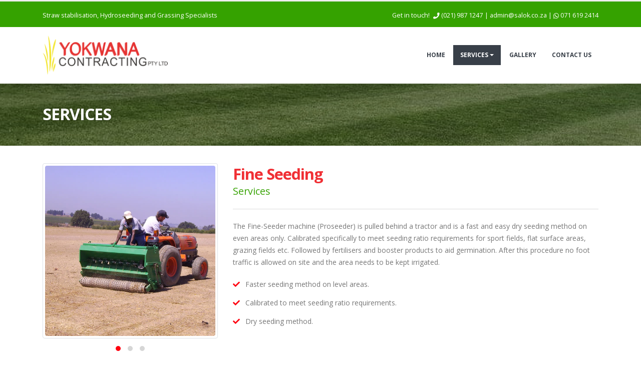

--- FILE ---
content_type: text/html
request_url: https://www.yokwana.co.za/fine-seeding.html
body_size: 3064
content:
<!DOCTYPE html>
<html>
	<head>

		<!-- Basic -->
		<meta charset="utf-8">
		<meta http-equiv="X-UA-Compatible" content="IE=edge">	

		<title>Fine Seeding Services | Yokwana Contracting Pty Ltd</title>	

		<meta name="keywords" content="Services, fine seeding, Yokwana, Contracting, staw stabilisation, grassing specialists" />
		<meta name="description" content="Fine Seeding Services">

		<!-- Favicon -->
		<link rel="shortcut icon" href="img/favicon.png" type="image/x-icon" />

		<!-- Mobile Metas -->
		<meta name="viewport" content="width=device-width, initial-scale=1, minimum-scale=1.0, shrink-to-fit=no">

		<!-- Web Fonts  -->
		<link href="https://fonts.googleapis.com/css?family=Open+Sans:300,400,600,700,800%7CShadows+Into+Light" rel="stylesheet" type="text/css">

		<!-- Vendor CSS -->
		<link rel="stylesheet" href="vendor/bootstrap/css/bootstrap.min.css">
		<link rel="stylesheet" href="vendor/font-awesome/css/fontawesome-all.min.css">
		<link rel="stylesheet" href="vendor/animate/animate.min.css">
		<link rel="stylesheet" href="vendor/simple-line-icons/css/simple-line-icons.min.css">
		<link rel="stylesheet" href="vendor/owl.carousel/assets/owl.carousel.min.css">
		<link rel="stylesheet" href="vendor/owl.carousel/assets/owl.theme.default.min.css">
		<link rel="stylesheet" href="vendor/magnific-popup/magnific-popup.min.css">

		<!-- Theme CSS -->
		<link rel="stylesheet" href="css/theme.css">
		<link rel="stylesheet" href="css/theme-elements.css">
		<link rel="stylesheet" href="css/theme-blog.css">
		<link rel="stylesheet" href="css/theme-shop.css">
		
		<!-- Demo CSS -->


		<!-- Skin CSS -->
		<link rel="stylesheet" href="css/skins/default.css"> 

		<!-- Theme Custom CSS -->
		<link rel="stylesheet" href="css/custom.css">

		<!-- Head Libs -->
		<script src="vendor/modernizr/modernizr.min.js"></script>

	</head>
	<body>

		<div class="body">
			<header id="header" data-plugin-options="{'stickyEnabled': true, 'stickyEnableOnBoxed': true, 'stickyEnableOnMobile': true, 'stickyStartAt': 58, 'stickySetTop': '-58px', 'stickyChangeLogo': true}">
				<div class="header-body">
					<div class="header-top header-top-colored header-top-tertiary">
						<div class="container">
							<div class="header-row py-2">
								<div class="header-column justify-content-start">
									<div class="header-row">
										<p>
											Straw stabilisation, Hydroseeding and Grassing Specialists
										</p>
									</div>
								</div>
								<div class="header-column justify-content-end">
									<div class="header-row">
										<ul class="header-social-icons social-icons d-none d-sm-block">
											<p>
											Get in touch! <span class="ml-1"><i class="fas fa-phone"></i> (021) 987 1247</span><span class="d-none d-sm-inline-block pl-1"> | <a href="mailto:admin@salok.co.za">admin@salok.co.za</a> | <i class="fab fa-whatsapp"></i> 071 619 2414</span>
										</p>
										</ul>
									</div>
								</div>
							</div>
						</div>
					</div>
					<div class="header-container container">
						<div class="header-row">
							<div class="header-column">
								<div class="header-row">
									<div class="header-logo">
										<a href="index.html">
											<img  src="img/yokwana/logo.png" alt="Yokwana" width="250" >
										</a>
									</div>
								</div>
							</div>
							<div class="header-column justify-content-end">
								<div class="header-row">
									<div class="header-nav">
										<div class="header-nav-main header-nav-main-square header-nav-main-effect-1 header-nav-main-sub-effect-1">
											<nav class="collapse">
												<ul class="nav nav-pills" id="mainNav">
													<li class="dropdown dropdown-full-color dropdown-quaternary">
														<a class="" href="index.html">
															Home
														</a>
													</li>
                                                    <li class="dropdown dropdown-full-color dropdown-quaternary">
														<a class="active dropdown-item dropdown-toggle" href="services.html">
															Services
														</a>
														<ul class="dropdown-menu">
															<li>
																<a class="dropdown-item" href="hydroseeding.html">
																	Hydroseeding
																</a>
															</li>
                                                            <li>
																<a class="dropdown-item" href="roll-on-lawn.html">
																	Roll-on-lawn
																</a>
															</li>
                                                            <li>
																<a class="dropdown-item" href="fine-seeding.html">
																	Fine Seeding
																</a>
															</li>
                                                            <li>
																<a class="dropdown-item" href="erosion-control-blanket.html">
																	Erosion Control Blanket
																</a>
															</li>
                                                                                                                        <li>
																<a class="dropdown-item" href="straw-stabilisation.html">
																	Straw Stabilisation
																</a>
															</li>
                                                            <li>
																<a class="dropdown-item" href="decompaction-aeration-of-fields-vertidrain.html">
																	Decompaction &amp; Aeration of Fields
																</a>
															</li>
                                                             <li>
																<a class="dropdown-item" href="fertilising-treatment-sport-fields.html">
																	Fertilising Treatment of Sport Fields
																</a>
															</li>
                                                            <li>
																<a class="dropdown-item" href="scarify-of-sport-fields.html">
																	Scarify of sport fields
																</a>
															</li>
                                                            <li>
																<a class="dropdown-item" href="other.html">
																	Other
																</a>
															</li>
														</ul>
													</li>
													<li class="dropdown dropdown-full-color dropdown-quaternary">
														<a class="" href="gallery.html">
															Gallery
														</a>
													</li>
													<li class="dropdown dropdown-full-color dropdown-quaternary">
														<a class="" href="contact.php">
															Contact Us
														</a>
													</li>
												</ul>
											</nav>
										</div>
										<button class="btn header-btn-collapse-nav" data-toggle="collapse" data-target=".header-nav-main nav">
											<i class="fas fa-bars"></i>
										</button>
									</div>
								</div>
							</div>
						</div>
					</div>
				</div>
			</header>

			<div role="main" class="main">

				<section class="page-header page-header-custom-background" style="background-image: url(img/custom-header-bg.jpg);">
					<div class="container">
						<div class="row align-items-center">
							<div class="col-lg-6">
								<h1 class="text-shadow"><strong>SERVICES</strong></h1>
							</div>
							</div>
					</div>
				</section>

				<div class="container">
					<div class="row">
						<div class="col-lg-4">
							<div class="owl-carousel owl-theme" data-plugin-options="{'items': 1, 'margin': 10}">
								<div>
									<span class="img-thumbnail d-block">
										<img alt="fine-seeding" height="585" class="img-fluid" src="img/yokwana/fine-seeding-01.jpg">
									</span>
								</div>
								<div>
									<span class="img-thumbnail d-block">
										<img alt="fine-seeding" height="585" class="img-fluid" src="img/yokwana/fine-seeding-02.jpg">
									</span>
								</div>
                                <div>
									<span class="img-thumbnail d-block">
										<img alt="fine-seeding" height="585" class="img-fluid" src="img/yokwana/fine-seeding-03.jpg">
									</span>
								</div>
							</div>
						</div>
						<div class="col-lg-8">

							<h2 class="mb-0 text-secondary"><strong>Fine Seeding</strong></h2>
							<h4 class="heading-tertiary">Services</h4>

							<hr class="solid">

							<p>The Fine-Seeder machine (Proseeder) is pulled behind a tractor and is a fast and easy dry seeding method on even areas only. Calibrated specifically to meet seeding ratio requirements for sport fields, flat surface areas, grazing fields etc. Followed by fertilisers and booster products to aid germination. After this procedure no foot traffic is allowed on site and the area  needs to be kept irrigated.</p>

							<ul class="list list-icons">
								<li><i class="fas fa-check"></i> Faster seeding method on level areas.</li>
								<li><i class="fas fa-check"></i> Calibrated to meet seeding ratio requirements.</li>
								<li><i class="fas fa-check"></i> Dry seeding method.</li>
							</ul>

						</div>
					</div>
				</div>

				<section class="call-to-action call-to-action-default with-button-arrow content-align-center call-to-action-in-footer">
					<div class="container"> 
                   					
                    	<div class="row">
                       
							<div class="owl-carousel owl-theme" data-plugin-options="{'items': 4, 'autoplay': true, 'autoplayTimeout': 3000}">
								<div>
									<img src="img/yokwana/reference-fairmont.png" alt="client reference" width="390" height="73" class="img-fluid">
								</div>
								<div>
									<img src="img/yokwana/reference-kenridgeps.png" alt="client reference" width="390" height="73" class="img-fluid">
								</div>
								<div>
									<img src="img/yokwana/reference-perfect-bounce.png" alt="client reference" width="390" height="73" class="img-fluid">
								</div>
								<div>
									<img src="img/yokwana/reference-strandfontein-secondary-school.png" alt="client reference" width="390" height="73" class="img-fluid">
								</div>
								<div>
									<img src="img/yokwana/reference-atlantis-landfill.png" alt="client reference" width="390" height="73" class="img-fluid">
								</div>
								<div>
									<img src="img/yokwana/reference-power-construction.png" alt="client reference" width="390" height="73" class="img-fluid">
								</div>
								<div>
									<img src="img/yokwana/reference-lanser-civils.png" alt="client reference" width="390" height="73" class="img-fluid">
								</div>
								<div>
									<img src="img/yokwana/reference-lulenco-earthworks.png" alt="client reference" width="390" height="73" class="img-fluid">
								</div>
								<div>
									<img src="img/yokwana/reference-sunpark-developments.png" alt="client reference" width="390" height="73" class="img-fluid">
								</div>
								<div>
									<img src="img/yokwana/reference-exeo.png" alt="client reference" width="390" height="73" class="img-fluid">
								</div>
								<div>
									<img src="img/yokwana/reference-jzv-construction.png" alt="client reference" width="390" height="73" class="img-fluid">
								</div>
								<div>
									<img src="img/yokwana/reference-burger-and-wallace.png" alt="client reference" width="398" height="73" class="img-fluid">
								</div>
                                <div>
									<img src="img/yokwana/reference-afriline-civils.png" alt="client reference" width="390" height="73" class="img-fluid">
								</div>
                                <div>
									<img src="img/yokwana/reference-guerrini-marine.png" alt="client reference" width="390" height="73" class="img-fluid">
								</div>
                                <div>
									<img src="img/yokwana/reference-poplar-trading.png" alt="client reference" width="390" height="73" class="img-fluid">
								</div>
							</div>
							
						</div>
					</div>
				</section>
				

			</div>

			<footer id="footer" class="light narrow">
					<div class="container">
						<div class="row">
							
							<div class="col-md-6">
								<p>© Copyright 2026. All Rights Reserved.</p>
							</div>
							<div class="col-md-6 text-right">
								<p>Design &amp; Hosted by <a href="https://www.altonsa.co.za/" target="_blank" rel="nofollow">AltonSA</a>.</p>
							</div>
						</div>
					</div>
			</footer>
		</div>

		<!-- Vendor -->
		<script src="vendor/jquery/jquery.min.js"></script>
		<script src="vendor/jquery.appear/jquery.appear.min.js"></script>
		<script src="vendor/jquery.easing/jquery.easing.min.js"></script>
		<script src="vendor/jquery-cookie/jquery-cookie.min.js"></script>
		<script src="vendor/popper/umd/popper.min.js"></script>
		<script src="vendor/bootstrap/js/bootstrap.min.js"></script>
		<script src="vendor/common/common.min.js"></script>
		<script src="vendor/jquery.validation/jquery.validation.min.js"></script>
		<script src="vendor/jquery.easy-pie-chart/jquery.easy-pie-chart.min.js"></script>
		<script src="vendor/jquery.gmap/jquery.gmap.min.js"></script>
		<script src="vendor/jquery.lazyload/jquery.lazyload.min.js"></script>
		<script src="vendor/isotope/jquery.isotope.min.js"></script>
		<script src="vendor/owl.carousel/owl.carousel.min.js"></script>
		<script src="vendor/magnific-popup/jquery.magnific-popup.min.js"></script>
		<script src="vendor/vide/vide.min.js"></script>
		
		<!-- Theme Base, Components and Settings -->
		<script src="js/theme.js"></script>
		
		<!-- Theme Custom -->
		<script src="js/custom.js"></script>
		
		<!-- Theme Initialization Files -->
		<script src="js/theme.init.js"></script>

		<!-- Global site tag (gtag.js) - Google Analytics -->
<script async src="https://www.googletagmanager.com/gtag/js?id=UA-43826180-52"></script>
<script>
  window.dataLayer = window.dataLayer || [];
  function gtag(){dataLayer.push(arguments);}
  gtag('js', new Date());

  gtag('config', 'UA-43826180-52');
</script>


	</body>
</html>
